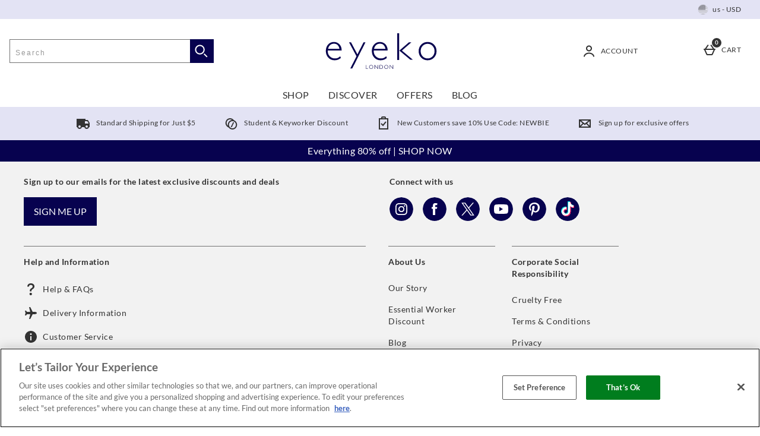

--- FILE ---
content_type: text/css
request_url: https://static.thcdn.com/www/styles/css/eyeko/sharded/hacks-e28337a77c.css
body_size: 20
content:
.srf-hide{position:absolute;left:-10000px;top:auto;width:1px;height:1px;overflow:hidden}body{font-family:Lato,Helvetica,sans-serif;font-size:14px;line-height:20px;color:#333;font-weight:400;letter-spacing:.5px;text-transform:none}a{background-color:transparent;border-color:transparent;border-width:0;border-style:none;padding:0;font-size:inherit;font-family:inherit;color:#07024f;border-radius:0;display:inline;text-decoration:none;box-sizing:border-box}a:hover{background-color:transparent;color:#393572;text-decoration:underline;cursor:pointer}a[disabled],a.disabled{color:#8381a7;text-decoration:line-through;cursor:not-allowed}.referralPopup .referralPopup_title{font-family:Lato,Helvetica,sans-serif;font-size:29px;line-height:36px;color:#333;font-weight:700;letter-spacing:2.5px;text-transform:uppercase}.referralPopup .referralPopup_title-image{color:#fff}.referralPopup .referralPopup_text{font-family:Lato,Helvetica,sans-serif;font-size:14px;line-height:20px;color:#333;font-weight:400;letter-spacing:.5px;text-transform:none}.referralPopup .referralPopup_block .btn{background-color:transparent;border-color:transparent;border-width:0;border-style:none;padding:0;font-size:14px;font-family:Lato,Helvetica,sans-serif;color:#07024f;line-height:1.2;border-radius:0;display:inline;cursor:pointer;box-sizing:border-box}.referralPopup .referralPopup_block .btn:hover{background-color:transparent;color:#1005b2;text-decoration:underline}.addedToBasketModal_container .productRecommendations_itemContainer{padding-right:0;padding-left:0}

--- FILE ---
content_type: text/css
request_url: https://static.thcdn.com/www/styles/css/eyeko/sharded-font/lato-76f99a56bf.css
body_size: -346
content:
@font-face{font-family:'Lato';font-style:normal;font-weight:400;src:url(//static.thcdn.com/fe/fonts/eyeko/lato-v22-latin-regular.woff) format("woff")}@font-face{font-family:'Lato';font-style:normal;font-weight:700;src:url(//static.thcdn.com/fe/fonts/eyeko/lato-v22-latin-700.woff) format("woff")}

--- FILE ---
content_type: text/javascript; charset=utf-8
request_url: https://78wuobegq2.chat.digital.ringcentral.com/chat/306d6d4776ec9be5eb55f5ac/status.js
body_size: 255
content:
var _internal_chatq = _internal_chatq || [];
_internal_chatq.push(["_registerStatus",{"validity":10,"triggers":{"6761aa9036d6a000085b3fc5":{"activation_probability":0.0}}}]);
